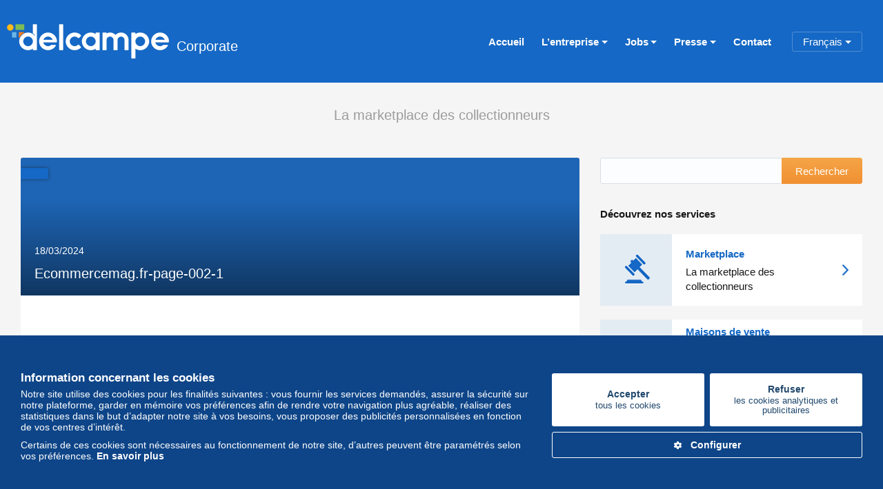

--- FILE ---
content_type: text/html; charset=UTF-8
request_url: https://corporate.delcampe.net/le-top-10-des-marketplaces-durables-transfrontalieres-selon-cross-broder-commerce-europe-ecommerce-mag-01-2024/ecommercemag-fr-page-002-1/
body_size: 13138
content:
<!DOCTYPE html>
<html lang="fr-BE">
  <head>
    <meta charset="UTF-8" />
    <meta http-equiv="X-UA-Compatible" content="IE=edge">
  	<meta name="viewport" content="width=device-width, initial-scale=1.0">
  	<link rel="pingback" href="https://corporate.delcampe.net/xmlrpc.php" />
  	<link rel="icon" type="image/png" href="https://corporate.delcampe.net/wp-content/themes/delcampe/favicon.png" />

    <script async src="https://www.googletagmanager.com/gtag/js?id=G-0LRVBQN84K"></script>
    <script>
      window.dataLayer = window.dataLayer || [];
      function gtag(){dataLayer.push(arguments);}
      gtag('js', new Date());
      gtag('config', 'G-0LRVBQN84K');
    </script>

            <meta property="og:title" content="Ecommercemag.fr-page-002-1" />
        <meta property="og:description" content="" />
        <meta property="og:type" content="article" />
        <meta property="og:image" content="https://corporate.delcampe.net/wp-content/uploads/2024/03/Ecommercemag.fr-page-002-1.jpg" />
    
    
    <link rel="preload" href="https://corporate.delcampe.net/wp-content/themes/delcampe/css/bootstrap.min.css" as="style" onload="this.onload=null;this.rel='stylesheet'">
    <link rel="preload" href="https://corporate.delcampe.net/wp-content/themes/delcampe/css/fontawesome-all.min.css" as="style" onload="this.onload=null;this.rel='stylesheet'">
    <link rel="preload" href="https://corporate.delcampe.net/wp-content/themes/delcampe/css/lightbox.min.css" as="style" onload="this.onload=null;this.rel='stylesheet'">
    <link rel="preload" href="https://corporate.delcampe.net/wp-content/themes/delcampe/style.css?v6.14" as="style" onload="this.onload=null;this.rel='stylesheet'">

    <style>
        html{font-family:Helvetica,Arial,sans-serif;-ms-text-size-adjust:100%;-webkit-text-size-adjust:100%;-webkit-tap-highlight-color:rgba(0, 0, 0, 0);}
        body{margin:0;line-height:1.4;font-size:15px;color:#21486d;background:#f5f5f5;-webkit-font-smoothing:antialiased;-moz-osx-font-smoothing:grayscale;}
        *, *:before, *:after{box-sizing:border-box;}
        .container{max-width:1410px;padding-left:0;padding-right:0;margin-right:auto;margin-left:auto;}
            @media only screen and (min-width:1400px) {
        .container{width:1290px;}
        }
            @media only screen and (min-width:1550px) {
        .container{width:1410px;}
        }
        @media only screen and (max-width:1399px) {
            .container{width:100%;padding-left:30px;padding-right:30px;}
        }

        .fa {font-size:12px;}
        .flex {display:flex;}
        .flex[class*='all-']:not([class*='-grid']):not(.flex-wrap){justify-content:space-between;}
        .flex.v-center {align-items:center;}
        .flex > .main{flex:1;}
        .flex.space-md.all-4 > *{max-width:calc((100% + 20px * (1 - 4)) / 4);flex:0 0 calc((100% + 20px * (1 - 4)) / 4);}
        .flex.space-md.all-2 > *{max-width:calc((100% + 20px * (1 - 2)) / 2);flex:0 0 calc((100% + 20px * (1 - 2)) / 2);}
        .flex.space-lg > *:not(:last-child){margin-right:30px;}
        .flex[class*='all-'] > *{margin-right:0 !important;}
        .flex.no-columns{width:100%;height:100%;flex-flow:column;}

        .font-xs{font-size:13px;}
        .font-sm{font-size:14px;}
        .font-lg{font-size:17px;}
        .font-xl{font-size:18px;}
        .font-normal{font-weight:normal;}
        .font-bold{font-weight:bold;}
        .text-center{text-align:center;}
        .line-height-sm{line-height:1.2em;}

        *[class*='btn-']{padding:11px 15px;line-height:1em;display:inline-block;vertical-align:top;font-size:14px;font-weight:normal;text-align:center;white-space:normal;border:1px solid transparent;color:#ffffff;opacity:1;overflow:hidden;touch-action:manipulation;cursor:pointer;box-shadow:none !important;border-radius:3px;transition:all 0.3s ease;-webkit-font-smoothing:antialiased;-moz-osx-font-smoothing:grayscale;text-decoration:none;}
        .btn-white{color:#21486d;background:#ffffff;border-color:#dcdcdc;font-weight:bold;padding:15px 30px;}
        .btn-white-outline{background:transparent;border-color:#ffffff;font-weight:bold;padding:15px;}
        .btn-white-outline:hover{color:#3382d8;background:#ffffff;border-color:#ffffff;}
        .btn-orange{font-weight:bold;background:#f09224;background:linear-gradient(to bottom, #f09224 0%, #ea7714 99%);}
        .btn-big{padding:13px 30px;font-size:17px;}

        a{background-color:transparent;text-decoration:none;color:#156cd0;}
        p{margin:0;}
        p + *:not([class*='margin']){margin-top:10px;}

        .nls, *[class*='list-blocked-'], *[class*='list-check-']{margin:0;padding-left:0;list-style:none;}
        *[class*='list-blocked-'] li, *[class*='list-check-'] li{position:relative;}
        *[class*='list-blocked-'] li{padding-left:20px;}
        *[class*='list-check-'] li{padding-left:25px;}
        *[class*='list-blocked-'] li:before, *[class*='list-check-'] li:before{content:"";position:absolute;left:0;top:0;font:normal normal normal 15px FontAwesome;}
        .list-border-grey {margin:0;padding-left:0;list-style:none;display:flex;flex-wrap:wrap;}
        .list-border-grey > li{position:relative;}
        .list-border-grey > li + li:after{content:"";height:13px;border-left:1px solid #dcdcdc;left:0;position:absolute;top:50%;transform:translate(0, -50%);}
        .list-border-grey > li + li{margin-left:8px;padding-left:8px;}
        @media only screen and (max-width:768px){.list-border-grey.no-list-sm{display:block;text-align:center;} .list-border-grey.no-list-sm *[class*="label-"]{display:block;padding:8px 10px;} .list-border-grey.no-list-sm li{margin:0;padding:0;} .list-border-grey.no-list-sm li:after{display:none;} .list-border-grey.no-list-sm li + li{margin-top:8px;}}
        *[class*='list-blocked-'] li{padding-left:20px;}
        *[class*='list-blocked-'] li:before{content:"\f05e";top:3px;}
        .list-blocked-red li:before{color:#ea2424;}
        *[class*='list-check-'] li{padding-left:25px;}
        *[class*='list-check-'] li:before{content:"\f00c";font-size:19px;top:1px;}
        *[class*='list-check-'].list-small li:not(:last-child){margin-bottom:0;}
        *[class*='list-check-'].list-md{font-size:17px;}
        *[class*='list-check-'].list-md li:not(:last-child){margin-bottom:12px;}
        *[class*='list-check-'].list-md li:before{top:2px;}
        *[class*='list-check-'].list-lg{font-size:17px;}
        *[class*='list-check-'].list-lg li{padding-left:40px;}
        *[class*='list-check-'].list-lg li:not(:last-child){margin-bottom:20px;}
        *[class*='list-check-'].list-lg li:before{top:0;font-size:30px;}
        .list-check-green li:before{color:#22ab4e;}

        .bloc-white{ padding:15px;background:#ffffff;border:1px solid #dcdcdc;border-radius:3px;}

        .margin-top-xxs{margin-top:4px;}
        .margin-top-sm{margin-top:12px;}
        .margin-top-md{margin-top:20px;}
        .margin-bottom-xs{margin-bottom:8px;}
        .margin-right-sm{margin-right:12px;}

        .modal-dialog{width:100%;height:100%;padding:30px;position:relative;}
        .modal div{max-width:100%;}
        .modal-content{max-width:100%;overflow:visible;position:relative;outline:0;color:#21486d;background-color:white;background-clip:padding-box;border:1px solid rgba(0, 0, 0, 0.2);box-shadow:0 3px 9px rgb(0 0 0 / 50%);border-radius:3px;}
        .modal-header{padding:15px 100px 15px 20px;border-bottom:1px solid #dcdcdc;background:#FCFCFC;border-radius:3px 3px 0 0;}
        .modal .close {cursor:pointer;position:absolute;top:13px;right:13px;z-index:1;padding:2px 5px 3px 7px;text-shadow:none;font-size:13px;color:#9c9c9c;opacity:1;background:#ffffff;border:1px solid #dcdcdc;border-radius:3px;}
        .modal .close:hover{border-color:#f5f5f5;color:#9c9c9c;}
        .modal-header .modal-title{margin:0;font-size:18px;line-height:18px;}
        .modal-body:not(.overflow){overflow-y:auto;}
        .modal-body{max-height:520px;position:relative;padding:15px 20px;}
        .modal-footer{padding:15px 20px 20px;border:0;text-align:right;border-radius:0 0 3px 3px;}
        .modal-footer.bg-blue{padding:12px;background:#F6FAFC;border-top:1px solid #e2e5ea;border-radius:0 0 3px 3px;}

        .hide:not(.show), .hidden:not(.show){display:none !important;}

        #cookie-banner{width:100%;position:fixed;z-index:999;bottom:0;padding:50px 0;background:#0e4588;color:#fff;-webkit-transition:bottom 2s;transition:bottom 2s}
        #cookie-banner.remove{bottom:-100%}
        #cookie-banner p{margin:0}
        #cookie-banner p+p{margin-top:10px}
        #cookie-banner a:not([class*=btn-]){color:#fff;font-weight:700}
        @media only screen and (min-width:992px){
            #cookie-banner .block-buttons{-webkit-box-flex:0;-ms-flex:0 0 450px;flex:0 0 450px;max-width:450px}
        }
        #cookie-banner .block-buttons [class*=btn-]{text-decoration:none}
        #cookie-banner .block-buttons [class*=btn-].btn-sm{padding:10px 30px;line-height:1.2em;}
        #cookie-banner .block-buttons [class*=btn-]+[class*=btn-]{margin-left:8px}
        #cookie-banner .block-buttons [class*=btn-] > .font-xs{display:block;margin-left:0;padding-top:3px}
        #cookie-banner .block-buttons [class*=btn-].btn-white{border-color:transparent;display:-webkit-box;display:-ms-flexbox;display:flex;-webkit-box-orient:vertical;-webkit-box-direction:normal;-ms-flex-direction:column;flex-direction:column;-webkit-box-pack:center;-ms-flex-pack:center;justify-content:center}
        #cookie-banner .block-buttons [class*=btn-].btn-white:hover{border-color:#fff}
        #cookie-banner .block-buttons [class*=btn-]:active,#cookie-banner .block-buttons [class*=btn-]:focus,#cookie-banner .block-buttons [class*=btn-]:hover{background:0 0;color:#fff}
        #cookie-modal:not(.in){display:none;}

        #cookie-types li .bloc-white {cursor:pointer;padding:0;}
        #cookie-types li .bloc-white:before{content:'';width:65px;height:70px;margin:12px auto;background-position:50% 50%;background-repeat:no-repeat;flex-wrap:wrap;align-items:center;justify-content:center;display:flex;} 
        #cookie-types li .bloc-white label.flex{cursor:pointer;padding:15px;} 
        #cookie-types li .bloc-white:not(.checked){opacity:0.6;} 
        #cookie-types li .bloc-white.checked{border-width:2px;border-color:#22ab4e;background:rgba(34, 171, 78, 0.015);} 
        #cookie-types li.essentials{cursor:not-allowed;} 
        #cookie-types li.essentials .bloc-white{pointer-events:none;} 
        #cookie-types li.essentials .bloc-white:before{background-image:url("https://delcampe.net/images/icon/check.svg");} 
        #cookie-types li.functionnality .bloc-white:before{background-image:url("https://delcampe.net/images/icon/tools.svg");} 
        #cookie-types li.analytics .bloc-white:before{background-image:url("https://delcampe.net/images/icon/charts.svg");} 
        #cookie-types li.advertising .bloc-white:before{background-image:url("https://delcampe.net/images/icon/speaker.svg");} 
        #cookie-modal .cookie-content ul{display:flex;flex-direction:column;} 
        #cookie-modal .cookie-content ul li {margin-top:12px;}
        #cookie-modal .cookie-content ul p{line-height:1.2em;} 
        #cookie-modal .cookie-content ul p + p{margin-top:8px;}
        #cookie-modal .cookie-content ul [data-type="essentials"]{order:-1;}

        .flex.space-xs.all-2 > *{flex: 0 0 calc(50% - 4px);max-width: calc(50% - 4px);}

        @media only screen and (min-width:992px) {
            .modal-dialog{flex-direction:column;flex-wrap:wrap;align-items:center;justify-content:center;display:flex;}
            .modal-dialog.modal-xl .modal-content{width:900px;}
        }

        @media only screen and (max-width:991px) {
            .flex.lg-1{display:block;}
            .flex.lg-1 > *:not(first-child){margin-top:20px;}
        }

        @media only screen and (max-width:768px) {
            .flex.space-md.sm-2{flex-wrap:wrap;}
            .flex.space-md.sm-2 > *{max-width:calc((100% + 20px * (1 - 2)) / 2);flex:0 0 calc((100% + 20px * (1 - 2)) / 2);margin-top:15px;}
            .flex.sm-1{display:block !important;}
            .flex.sm-1 > *{width:100%;max-width:100% !important;flex:100% !important;margin:15px 0 0 !important;}
        }

        @media only screen and (max-width:469px) {
            .flex.xs-1 > *{max-width:100% !important;flex:100% !important;}
        }
    </style>

    <meta name='robots' content='index, follow, max-image-preview:large, max-snippet:-1, max-video-preview:-1' />
	<style>img:is([sizes="auto" i], [sizes^="auto," i]) { contain-intrinsic-size: 3000px 1500px }</style>
	
	<!-- This site is optimized with the Yoast SEO plugin v26.7 - https://yoast.com/wordpress/plugins/seo/ -->
	<title>Ecommercemag.fr-page-002-1 - Delcampe Corporate</title>
	<meta name="description" content="18 mars 2024 -" />
	<link rel="canonical" href="https://corporate.delcampe.net/wp-content/uploads/2024/03/Ecommercemag.fr-page-002-1.jpg" />
	<meta property="og:locale" content="fr_FR" />
	<meta property="og:type" content="article" />
	<meta property="og:title" content="Ecommercemag.fr-page-002-1 - Delcampe Corporate" />
	<meta property="og:description" content="18 mars 2024 -" />
	<meta property="og:url" content="https://corporate.delcampe.net/wp-content/uploads/2024/03/Ecommercemag.fr-page-002-1.jpg" />
	<meta property="og:site_name" content="Delcampe Corporate" />
	<meta property="article:publisher" content="https://www.facebook.com/Delcampe-221155447945090/" />
	<meta property="og:image" content="https://corporate.delcampe.net/le-top-10-des-marketplaces-durables-transfrontalieres-selon-cross-broder-commerce-europe-ecommerce-mag-01-2024/ecommercemag-fr-page-002-1" />
	<meta property="og:image:width" content="1" />
	<meta property="og:image:height" content="1" />
	<meta property="og:image:type" content="image/jpeg" />
	<meta name="twitter:card" content="summary_large_image" />
	<meta name="twitter:site" content="@Delcampe" />
	<script type="application/ld+json" class="yoast-schema-graph">{"@context":"https://schema.org","@graph":[{"@type":"WebPage","@id":"https://corporate.delcampe.net/wp-content/uploads/2024/03/Ecommercemag.fr-page-002-1.jpg","url":"https://corporate.delcampe.net/wp-content/uploads/2024/03/Ecommercemag.fr-page-002-1.jpg","name":"Ecommercemag.fr-page-002-1 - Delcampe Corporate","isPartOf":{"@id":"https://corporate.delcampe.net/#website"},"primaryImageOfPage":{"@id":"https://corporate.delcampe.net/wp-content/uploads/2024/03/Ecommercemag.fr-page-002-1.jpg#primaryimage"},"image":{"@id":"https://corporate.delcampe.net/wp-content/uploads/2024/03/Ecommercemag.fr-page-002-1.jpg#primaryimage"},"thumbnailUrl":"https://corporate.delcampe.net/wp-content/uploads/2024/03/Ecommercemag.fr-page-002-1.jpg","datePublished":"2024-03-18T13:03:04+00:00","description":"18 mars 2024 -","breadcrumb":{"@id":"https://corporate.delcampe.net/wp-content/uploads/2024/03/Ecommercemag.fr-page-002-1.jpg#breadcrumb"},"inLanguage":"fr-BE","potentialAction":[{"@type":"ReadAction","target":["https://corporate.delcampe.net/wp-content/uploads/2024/03/Ecommercemag.fr-page-002-1.jpg"]}]},{"@type":"ImageObject","inLanguage":"fr-BE","@id":"https://corporate.delcampe.net/wp-content/uploads/2024/03/Ecommercemag.fr-page-002-1.jpg#primaryimage","url":"https://corporate.delcampe.net/wp-content/uploads/2024/03/Ecommercemag.fr-page-002-1.jpg","contentUrl":"https://corporate.delcampe.net/wp-content/uploads/2024/03/Ecommercemag.fr-page-002-1.jpg","width":1239,"height":1754},{"@type":"BreadcrumbList","@id":"https://corporate.delcampe.net/wp-content/uploads/2024/03/Ecommercemag.fr-page-002-1.jpg#breadcrumb","itemListElement":[{"@type":"ListItem","position":1,"name":"Accueil","item":"https://corporate.delcampe.net/"},{"@type":"ListItem","position":2,"name":"Le Top 10 des marketplaces durables transfrontalières selon Cross-Broder Commerce Europe (Ecommerce mag-01/2024)","item":"https://corporate.delcampe.net/le-top-10-des-marketplaces-durables-transfrontalieres-selon-cross-broder-commerce-europe-ecommerce-mag-01-2024/"},{"@type":"ListItem","position":3,"name":"Ecommercemag.fr-page-002-1"}]},{"@type":"WebSite","@id":"https://corporate.delcampe.net/#website","url":"https://corporate.delcampe.net/","name":"Delcampe Corporate","description":"Retrouvez toutes informations business de l’entreprise","publisher":{"@id":"https://corporate.delcampe.net/#organization"},"potentialAction":[{"@type":"SearchAction","target":{"@type":"EntryPoint","urlTemplate":"https://corporate.delcampe.net/?s={search_term_string}"},"query-input":{"@type":"PropertyValueSpecification","valueRequired":true,"valueName":"search_term_string"}}],"inLanguage":"fr-BE"},{"@type":"Organization","@id":"https://corporate.delcampe.net/#organization","name":"Delcampe","url":"https://corporate.delcampe.net/","logo":{"@type":"ImageObject","inLanguage":"fr-BE","@id":"https://corporate.delcampe.net/#/schema/logo/image/","url":"https://corporate.delcampe.net/wp-content/uploads/2017/05/logo_delcampe_blue.png","contentUrl":"https://corporate.delcampe.net/wp-content/uploads/2017/05/logo_delcampe_blue.png","width":737,"height":274,"caption":"Delcampe"},"image":{"@id":"https://corporate.delcampe.net/#/schema/logo/image/"},"sameAs":["https://www.facebook.com/Delcampe-221155447945090/","https://x.com/Delcampe","https://www.instagram.com/delcampe_official/","https://www.linkedin.com/company/2121591?trk=tyah&amp;amp;amp;amp;amp;amp;trkInfo=clickedVertical:company,clickedEntityId:2121591,idx:1-1-1,tarId:1453207178409,tas:delcampe","https://www.youtube.com/user/DelcampeTeam"]}]}</script>
	<!-- / Yoast SEO plugin. -->


<link rel="alternate" type="application/rss+xml" title="Delcampe Corporate &raquo; Flux" href="https://corporate.delcampe.net/feed/" />
<link rel="alternate" type="application/rss+xml" title="Delcampe Corporate &raquo; Flux des commentaires" href="https://corporate.delcampe.net/comments/feed/" />
<script type="text/javascript" id="wpp-js" src="https://corporate.delcampe.net/wp-content/plugins/wordpress-popular-posts/assets/js/wpp.min.js?ver=7.3.6" data-sampling="0" data-sampling-rate="100" data-api-url="https://corporate.delcampe.net/wp-json/wordpress-popular-posts" data-post-id="1710" data-token="2f91cff71c" data-lang="fr" data-debug="0"></script>
<style id='classic-theme-styles-inline-css' type='text/css'>
/*! This file is auto-generated */
.wp-block-button__link{color:#fff;background-color:#32373c;border-radius:9999px;box-shadow:none;text-decoration:none;padding:calc(.667em + 2px) calc(1.333em + 2px);font-size:1.125em}.wp-block-file__button{background:#32373c;color:#fff;text-decoration:none}
</style>
<style id='global-styles-inline-css' type='text/css'>
:root{--wp--preset--aspect-ratio--square: 1;--wp--preset--aspect-ratio--4-3: 4/3;--wp--preset--aspect-ratio--3-4: 3/4;--wp--preset--aspect-ratio--3-2: 3/2;--wp--preset--aspect-ratio--2-3: 2/3;--wp--preset--aspect-ratio--16-9: 16/9;--wp--preset--aspect-ratio--9-16: 9/16;--wp--preset--color--black: #000000;--wp--preset--color--cyan-bluish-gray: #abb8c3;--wp--preset--color--white: #ffffff;--wp--preset--color--pale-pink: #f78da7;--wp--preset--color--vivid-red: #cf2e2e;--wp--preset--color--luminous-vivid-orange: #ff6900;--wp--preset--color--luminous-vivid-amber: #fcb900;--wp--preset--color--light-green-cyan: #7bdcb5;--wp--preset--color--vivid-green-cyan: #00d084;--wp--preset--color--pale-cyan-blue: #8ed1fc;--wp--preset--color--vivid-cyan-blue: #0693e3;--wp--preset--color--vivid-purple: #9b51e0;--wp--preset--gradient--vivid-cyan-blue-to-vivid-purple: linear-gradient(135deg,rgba(6,147,227,1) 0%,rgb(155,81,224) 100%);--wp--preset--gradient--light-green-cyan-to-vivid-green-cyan: linear-gradient(135deg,rgb(122,220,180) 0%,rgb(0,208,130) 100%);--wp--preset--gradient--luminous-vivid-amber-to-luminous-vivid-orange: linear-gradient(135deg,rgba(252,185,0,1) 0%,rgba(255,105,0,1) 100%);--wp--preset--gradient--luminous-vivid-orange-to-vivid-red: linear-gradient(135deg,rgba(255,105,0,1) 0%,rgb(207,46,46) 100%);--wp--preset--gradient--very-light-gray-to-cyan-bluish-gray: linear-gradient(135deg,rgb(238,238,238) 0%,rgb(169,184,195) 100%);--wp--preset--gradient--cool-to-warm-spectrum: linear-gradient(135deg,rgb(74,234,220) 0%,rgb(151,120,209) 20%,rgb(207,42,186) 40%,rgb(238,44,130) 60%,rgb(251,105,98) 80%,rgb(254,248,76) 100%);--wp--preset--gradient--blush-light-purple: linear-gradient(135deg,rgb(255,206,236) 0%,rgb(152,150,240) 100%);--wp--preset--gradient--blush-bordeaux: linear-gradient(135deg,rgb(254,205,165) 0%,rgb(254,45,45) 50%,rgb(107,0,62) 100%);--wp--preset--gradient--luminous-dusk: linear-gradient(135deg,rgb(255,203,112) 0%,rgb(199,81,192) 50%,rgb(65,88,208) 100%);--wp--preset--gradient--pale-ocean: linear-gradient(135deg,rgb(255,245,203) 0%,rgb(182,227,212) 50%,rgb(51,167,181) 100%);--wp--preset--gradient--electric-grass: linear-gradient(135deg,rgb(202,248,128) 0%,rgb(113,206,126) 100%);--wp--preset--gradient--midnight: linear-gradient(135deg,rgb(2,3,129) 0%,rgb(40,116,252) 100%);--wp--preset--font-size--small: 13px;--wp--preset--font-size--medium: 20px;--wp--preset--font-size--large: 36px;--wp--preset--font-size--x-large: 42px;--wp--preset--spacing--20: 0.44rem;--wp--preset--spacing--30: 0.67rem;--wp--preset--spacing--40: 1rem;--wp--preset--spacing--50: 1.5rem;--wp--preset--spacing--60: 2.25rem;--wp--preset--spacing--70: 3.38rem;--wp--preset--spacing--80: 5.06rem;--wp--preset--shadow--natural: 6px 6px 9px rgba(0, 0, 0, 0.2);--wp--preset--shadow--deep: 12px 12px 50px rgba(0, 0, 0, 0.4);--wp--preset--shadow--sharp: 6px 6px 0px rgba(0, 0, 0, 0.2);--wp--preset--shadow--outlined: 6px 6px 0px -3px rgba(255, 255, 255, 1), 6px 6px rgba(0, 0, 0, 1);--wp--preset--shadow--crisp: 6px 6px 0px rgba(0, 0, 0, 1);}:where(.is-layout-flex){gap: 0.5em;}:where(.is-layout-grid){gap: 0.5em;}body .is-layout-flex{display: flex;}.is-layout-flex{flex-wrap: wrap;align-items: center;}.is-layout-flex > :is(*, div){margin: 0;}body .is-layout-grid{display: grid;}.is-layout-grid > :is(*, div){margin: 0;}:where(.wp-block-columns.is-layout-flex){gap: 2em;}:where(.wp-block-columns.is-layout-grid){gap: 2em;}:where(.wp-block-post-template.is-layout-flex){gap: 1.25em;}:where(.wp-block-post-template.is-layout-grid){gap: 1.25em;}.has-black-color{color: var(--wp--preset--color--black) !important;}.has-cyan-bluish-gray-color{color: var(--wp--preset--color--cyan-bluish-gray) !important;}.has-white-color{color: var(--wp--preset--color--white) !important;}.has-pale-pink-color{color: var(--wp--preset--color--pale-pink) !important;}.has-vivid-red-color{color: var(--wp--preset--color--vivid-red) !important;}.has-luminous-vivid-orange-color{color: var(--wp--preset--color--luminous-vivid-orange) !important;}.has-luminous-vivid-amber-color{color: var(--wp--preset--color--luminous-vivid-amber) !important;}.has-light-green-cyan-color{color: var(--wp--preset--color--light-green-cyan) !important;}.has-vivid-green-cyan-color{color: var(--wp--preset--color--vivid-green-cyan) !important;}.has-pale-cyan-blue-color{color: var(--wp--preset--color--pale-cyan-blue) !important;}.has-vivid-cyan-blue-color{color: var(--wp--preset--color--vivid-cyan-blue) !important;}.has-vivid-purple-color{color: var(--wp--preset--color--vivid-purple) !important;}.has-black-background-color{background-color: var(--wp--preset--color--black) !important;}.has-cyan-bluish-gray-background-color{background-color: var(--wp--preset--color--cyan-bluish-gray) !important;}.has-white-background-color{background-color: var(--wp--preset--color--white) !important;}.has-pale-pink-background-color{background-color: var(--wp--preset--color--pale-pink) !important;}.has-vivid-red-background-color{background-color: var(--wp--preset--color--vivid-red) !important;}.has-luminous-vivid-orange-background-color{background-color: var(--wp--preset--color--luminous-vivid-orange) !important;}.has-luminous-vivid-amber-background-color{background-color: var(--wp--preset--color--luminous-vivid-amber) !important;}.has-light-green-cyan-background-color{background-color: var(--wp--preset--color--light-green-cyan) !important;}.has-vivid-green-cyan-background-color{background-color: var(--wp--preset--color--vivid-green-cyan) !important;}.has-pale-cyan-blue-background-color{background-color: var(--wp--preset--color--pale-cyan-blue) !important;}.has-vivid-cyan-blue-background-color{background-color: var(--wp--preset--color--vivid-cyan-blue) !important;}.has-vivid-purple-background-color{background-color: var(--wp--preset--color--vivid-purple) !important;}.has-black-border-color{border-color: var(--wp--preset--color--black) !important;}.has-cyan-bluish-gray-border-color{border-color: var(--wp--preset--color--cyan-bluish-gray) !important;}.has-white-border-color{border-color: var(--wp--preset--color--white) !important;}.has-pale-pink-border-color{border-color: var(--wp--preset--color--pale-pink) !important;}.has-vivid-red-border-color{border-color: var(--wp--preset--color--vivid-red) !important;}.has-luminous-vivid-orange-border-color{border-color: var(--wp--preset--color--luminous-vivid-orange) !important;}.has-luminous-vivid-amber-border-color{border-color: var(--wp--preset--color--luminous-vivid-amber) !important;}.has-light-green-cyan-border-color{border-color: var(--wp--preset--color--light-green-cyan) !important;}.has-vivid-green-cyan-border-color{border-color: var(--wp--preset--color--vivid-green-cyan) !important;}.has-pale-cyan-blue-border-color{border-color: var(--wp--preset--color--pale-cyan-blue) !important;}.has-vivid-cyan-blue-border-color{border-color: var(--wp--preset--color--vivid-cyan-blue) !important;}.has-vivid-purple-border-color{border-color: var(--wp--preset--color--vivid-purple) !important;}.has-vivid-cyan-blue-to-vivid-purple-gradient-background{background: var(--wp--preset--gradient--vivid-cyan-blue-to-vivid-purple) !important;}.has-light-green-cyan-to-vivid-green-cyan-gradient-background{background: var(--wp--preset--gradient--light-green-cyan-to-vivid-green-cyan) !important;}.has-luminous-vivid-amber-to-luminous-vivid-orange-gradient-background{background: var(--wp--preset--gradient--luminous-vivid-amber-to-luminous-vivid-orange) !important;}.has-luminous-vivid-orange-to-vivid-red-gradient-background{background: var(--wp--preset--gradient--luminous-vivid-orange-to-vivid-red) !important;}.has-very-light-gray-to-cyan-bluish-gray-gradient-background{background: var(--wp--preset--gradient--very-light-gray-to-cyan-bluish-gray) !important;}.has-cool-to-warm-spectrum-gradient-background{background: var(--wp--preset--gradient--cool-to-warm-spectrum) !important;}.has-blush-light-purple-gradient-background{background: var(--wp--preset--gradient--blush-light-purple) !important;}.has-blush-bordeaux-gradient-background{background: var(--wp--preset--gradient--blush-bordeaux) !important;}.has-luminous-dusk-gradient-background{background: var(--wp--preset--gradient--luminous-dusk) !important;}.has-pale-ocean-gradient-background{background: var(--wp--preset--gradient--pale-ocean) !important;}.has-electric-grass-gradient-background{background: var(--wp--preset--gradient--electric-grass) !important;}.has-midnight-gradient-background{background: var(--wp--preset--gradient--midnight) !important;}.has-small-font-size{font-size: var(--wp--preset--font-size--small) !important;}.has-medium-font-size{font-size: var(--wp--preset--font-size--medium) !important;}.has-large-font-size{font-size: var(--wp--preset--font-size--large) !important;}.has-x-large-font-size{font-size: var(--wp--preset--font-size--x-large) !important;}
:where(.wp-block-post-template.is-layout-flex){gap: 1.25em;}:where(.wp-block-post-template.is-layout-grid){gap: 1.25em;}
:where(.wp-block-columns.is-layout-flex){gap: 2em;}:where(.wp-block-columns.is-layout-grid){gap: 2em;}
:root :where(.wp-block-pullquote){font-size: 1.5em;line-height: 1.6;}
</style>
<link rel='stylesheet' id='wpo_min-header-0-css' href='https://corporate.delcampe.net/wp-content/cache/wpo-minify/1768448936/assets/wpo-minify-header-2cec10f0.min.css' type='text/css' media='all' />
<link rel='stylesheet' id='wordpress-popular-posts-css-css' href='https://corporate.delcampe.net/wp-content/plugins/wordpress-popular-posts/assets/css/wpp.css' type='text/css' media='all' />
<link rel="https://api.w.org/" href="https://corporate.delcampe.net/wp-json/" /><link rel="alternate" title="JSON" type="application/json" href="https://corporate.delcampe.net/wp-json/wp/v2/media/1710" /><link rel="EditURI" type="application/rsd+xml" title="RSD" href="https://corporate.delcampe.net/xmlrpc.php?rsd" />
<meta name="generator" content="WordPress 6.8.3" />
<link rel='shortlink' href='https://corporate.delcampe.net/?p=1710' />
<link rel="alternate" title="oEmbed (JSON)" type="application/json+oembed" href="https://corporate.delcampe.net/wp-json/oembed/1.0/embed?url=https%3A%2F%2Fcorporate.delcampe.net%2Fle-top-10-des-marketplaces-durables-transfrontalieres-selon-cross-broder-commerce-europe-ecommerce-mag-01-2024%2Fecommercemag-fr-page-002-1%2F&#038;lang=fr" />
<link rel="alternate" title="oEmbed (XML)" type="text/xml+oembed" href="https://corporate.delcampe.net/wp-json/oembed/1.0/embed?url=https%3A%2F%2Fcorporate.delcampe.net%2Fle-top-10-des-marketplaces-durables-transfrontalieres-selon-cross-broder-commerce-europe-ecommerce-mag-01-2024%2Fecommercemag-fr-page-002-1%2F&#038;format=xml&#038;lang=fr" />
            <style id="wpp-loading-animation-styles">@-webkit-keyframes bgslide{from{background-position-x:0}to{background-position-x:-200%}}@keyframes bgslide{from{background-position-x:0}to{background-position-x:-200%}}.wpp-widget-block-placeholder,.wpp-shortcode-placeholder{margin:0 auto;width:60px;height:3px;background:#dd3737;background:linear-gradient(90deg,#dd3737 0%,#571313 10%,#dd3737 100%);background-size:200% auto;border-radius:3px;-webkit-animation:bgslide 1s infinite linear;animation:bgslide 1s infinite linear}</style>
            <link rel="shortcut icon" href="https://corporate.delcampe.net/wp-content/themes/delcampe/favicon.ico" />
</head>

  <body class="attachment wp-singular attachment-template-default single single-attachment postid-1710 attachmentid-1710 attachment-jpeg wp-theme-delcampe">    
    <main class="main-container">
        <nav class="navbar navbar-expand-lg">
            <div class="container">	
                <div class="navbar-header">
                    <button type="button" class="navbar-toggler" data-toggle="collapse" data-target=".navbar-collapse">
                      <i class="fa-solid fa-bars"></i>
                    </button>
                                        <a href="https://corporate.delcampe.net" class="navbar-brand" title="Delcampe Corporate">
                        <img src="https://corporate.delcampe.net/wp-content/themes/delcampe/images/logo-delcampe.png" width="235" height="50" alt="Delcampe Corporate" fetchpriority="high">
                        <span class="logo-text">Corporate</span>
                    </a>
                </div>
                <div class="collapse navbar-collapse">
                    <ul id="menu-main" class="navbar-nav ml-auto"><li id="menu-item-183" class="menu-item menu-item-type-custom menu-item-object-custom menu-item-183"><a title="Accueil" href="/"><i class="ti-home"></i><span>Accueil</span></a></li>
<li id="menu-item-87" class="menu-item menu-item-type-custom menu-item-object-custom menu-item-has-children menu-item-87 dropdown"><a title="L&#039;entreprise" href="#" data-toggle="dropdown" class="dropdown-toggle" aria-haspopup="true"><i class="ti-home"></i><span>L&rsquo;entreprise</span></a>
<ul role="menu" class=" dropdown-menu">
	<li id="menu-item-74" class="menu-item menu-item-type-post_type menu-item-object-page menu-item-74"><a title="Qui sommes-nous ?" href="https://corporate.delcampe.net/qui-sommes-nous/"><i class="ti-home"></i><span>Qui sommes-nous ?</span></a></li>
	<li id="menu-item-186" class="menu-item menu-item-type-post_type menu-item-object-page menu-item-186"><a title="Notre mission et nos valeurs" href="https://corporate.delcampe.net/mission-nos-valeurs/"><i class="ti-home"></i><span>Notre mission et nos valeurs</span></a></li>
	<li id="menu-item-189" class="menu-item menu-item-type-post_type menu-item-object-page menu-item-189"><a title="Notre histoire" href="https://corporate.delcampe.net/notre-histoire/"><i class="ti-home"></i><span>Notre histoire</span></a></li>
	<li id="menu-item-90" class="menu-item menu-item-type-post_type menu-item-object-page menu-item-90"><a title="Nos coordonnées" href="https://corporate.delcampe.net/nos-coordonnees/"><i class="ti-home"></i><span>Nos coordonnées</span></a></li>
</ul>
</li>
<li id="menu-item-191" class="menu-item menu-item-type-custom menu-item-object-custom menu-item-has-children menu-item-191 dropdown"><a title="Jobs" href="#" data-toggle="dropdown" class="dropdown-toggle" aria-haspopup="true"><i class="ti-home"></i><span>Jobs</span></a>
<ul role="menu" class=" dropdown-menu">
	<li id="menu-item-52" class="menu-item menu-item-type-taxonomy menu-item-object-category menu-item-52"><a title="Offres d&#039;emploi" href="https://corporate.delcampe.net/offres-d-emploi/"><i class="ti-home"></i><span>Offres d&#8217;emploi</span></a></li>
	<li id="menu-item-454" class="menu-item menu-item-type-post_type menu-item-object-page menu-item-454"><a title="Nos métiers" href="https://corporate.delcampe.net/nos-metiers/"><i class="ti-home"></i><span>Nos métiers</span></a></li>
	<li id="menu-item-21" class="menu-item menu-item-type-post_type menu-item-object-page menu-item-21"><a title="Candidature spontanée" href="https://corporate.delcampe.net/candidature-spontanee/"><i class="ti-home"></i><span>Candidature spontanée</span></a></li>
	<li id="menu-item-711" class="menu-item menu-item-type-post_type menu-item-object-page menu-item-711"><a title="Politique de confidentialité" href="https://corporate.delcampe.net/politique-de-confidentialite/"><i class="ti-home"></i><span>Politique de confidentialité</span></a></li>
</ul>
</li>
<li id="menu-item-195" class="menu-item menu-item-type-custom menu-item-object-custom menu-item-has-children menu-item-195 dropdown"><a title="Presse" href="#" data-toggle="dropdown" class="dropdown-toggle" aria-haspopup="true"><i class="ti-home"></i><span>Presse</span></a>
<ul role="menu" class=" dropdown-menu">
	<li id="menu-item-196" class="menu-item menu-item-type-taxonomy menu-item-object-category menu-item-196"><a title="Communiqués de presse" href="https://corporate.delcampe.net/communiques-de-presse/"><i class="ti-home"></i><span>Communiqués de presse</span></a></li>
	<li id="menu-item-1226" class="menu-item menu-item-type-taxonomy menu-item-object-category menu-item-1226"><a title="Articles de presse" href="https://corporate.delcampe.net/articles-de-presse/"><i class="ti-home"></i><span>Articles de presse</span></a></li>
	<li id="menu-item-205" class="menu-item menu-item-type-post_type menu-item-object-page menu-item-205"><a title="Banque d&#039;images" href="https://corporate.delcampe.net/banque-dimages/"><i class="ti-home"></i><span>Banque d&rsquo;images</span></a></li>
</ul>
</li>
<li id="menu-item-260" class="menu-item menu-item-type-post_type menu-item-object-page menu-item-260"><a title="Contact" href="https://corporate.delcampe.net/contact/"><i class="ti-home"></i><span>Contact</span></a></li>
<li id="menu-item-54" class="pll-parent-menu-item menu-item menu-item-type-custom menu-item-object-custom menu-item-has-children menu-item-54 dropdown"><a title="Français" href="#" data-toggle="dropdown" class="dropdown-toggle" aria-haspopup="true"><i class="ti-home"></i><span>Français</span></a>
<ul role="menu" class=" dropdown-menu">
	<li id="menu-item-54-en" class="lang-item lang-item-6 lang-item-en no-translation lang-item-first menu-item menu-item-type-custom menu-item-object-custom menu-item-54-en"><a title="English" href="https://corporate.delcampe.net/en/" hreflang="en-US" lang="en-US"><i class="ti-home"></i><span>English</span></a></li>
</ul>
</li>
</ul>                </div>
            </div>
        </nav>
        
        <h2 class="hp-title">La marketplace des collectionneurs</h2>

        <div id="main-container" class="container">
<div id="primary" class="site-main flex md-1">
	<main class="main-content">
					
			   				<div id="post-1710" class="post-big post-1710 attachment type-attachment status-inherit hentry">
					<div class="post-top">
						<div class="link-img"></div>
						<div class="category-post"></div>
						<div class="bloc-bottom">
                            <p class="date">
                                                                    18/03/2024                                                            </p>
							<h2>Ecommercemag.fr-page-002-1</h2>
						</div>
					</div>
					<div class="whitesection">
						<p class="attachment"><a href='https://corporate.delcampe.net/wp-content/uploads/2024/03/Ecommercemag.fr-page-002-1.jpg' title="" data-rl_title="" class="rl-gallery-link" data-rl_caption="" data-rel="lightbox-gallery-0"><img fetchpriority="high" decoding="async" width="1239" height="1754" src="https://corporate.delcampe.net/wp-content/uploads/2024/03/Ecommercemag.fr-page-002-1.jpg" class="attachment-medium size-medium" alt="" /></a></p>
					</div>
				</div>
				<div class="single-bottom">
					
	<nav class="navigation post-navigation" aria-label="Publications">
		<h2 class="screen-reader-text">Navigation de l’article</h2>
		<div class="nav-links"><div class="nav-previous"><a href="https://corporate.delcampe.net/le-top-10-des-marketplaces-durables-transfrontalieres-selon-cross-broder-commerce-europe-ecommerce-mag-01-2024/" rel="prev"><span class="meta-nav" aria-hidden="true"><i class="fa fa-angle-left" aria-hidden="true"></i></span><span class="post-title">Le Top 10 des marketplaces durables transfrontalières selon Cross-Broder Commerce Europe (Ecommerce mag-01/2024)</span></a></div></div>
	</nav>					
					<div class='yarpp yarpp-related yarpp-related-website yarpp-related-none yarpp-template-thumbnails'>
<!-- YARPP Thumbnails -->
<h3>Articles similaires :</h3>
</div>
				</div>
			   		   
			</main>
		<aside id="secondary" class="sidebar widget-area" role="complementary">
		<div id="block-2" class="widget widget_block widget_search"><form role="search" method="get" action="https://corporate.delcampe.net/" class="wp-block-search__button-outside wp-block-search__text-button searchform wp-block-search"    ><label class="wp-block-search__label screen-reader-text" for="wp-block-search__input-1" >Recherche</label><div class="wp-block-search__inside-wrapper " ><input class="wp-block-search__input" id="wp-block-search__input-1" placeholder="" value="" type="search" name="s" required /><button aria-label="Rechercher" class="wp-block-search__button wp-element-button" type="submit" >Rechercher</button></div></form></div>        
        <!--<div id="presskit" class="widget widget_text">            
            <a href="https://corporate.delcampe.net/banque-dimages/" class="row-link">
                <img src="https://corporate.delcampe.net/wp-content/themes/delcampe/images/press-kit.png">
                <span>Download our PressKit and the visuals you need</span>
            </a>           
        </div>-->
        
                
        <div id="services" class="widget widget_text">
            <h4>Découvrez nos services</h4>            
            <a href="https://www.delcampe.net/fr/collections/" target="_blank" class="row-link">
                <span class="image">
                    <img src="https://corporate.delcampe.net/wp-content/themes/delcampe/images/marketplace.png" width="90" height="84">
                </span>
                <span>
                    <strong>Marketplace</strong>
                    La marketplace des collectionneurs                </span>
            </a>
            <a href="https://www.delcampe.net/fr/prestige/catalogs/list/all" target="_blank" class="row-link">
                <span class="image">
                    <img src="https://corporate.delcampe.net/wp-content/themes/delcampe/images/maison-vente.png" width="90" height="84">
                </span>
                <span>
                    <strong>Maisons de vente</strong>
                    Les grandes Maisons de vente et leurs lots d'exception sont sur Delcampe                </span>
            </a>
                            <a href="https://blog.delcampe.net/fr/magazine/" target="_blank" class="row-link">
                    <span class="image">
                        <img src="https://corporate.delcampe.net/wp-content/themes/delcampe/images/magazine.png" width="90" height="84">
                    </span>
                    <span>
                        <strong>Magazine</strong>
                        Un regard unique et décalé sur l'univers des timbres et leurs collectionneurs                    </span>
                </a>
                    </div>
        
			</aside>
</div>

            
            </div>
            <script type="speculationrules">
{"prefetch":[{"source":"document","where":{"and":[{"href_matches":"\/*"},{"not":{"href_matches":["\/wp-*.php","\/wp-admin\/*","\/wp-content\/uploads\/*","\/wp-content\/*","\/wp-content\/plugins\/*","\/wp-content\/themes\/delcampe\/*","\/*\\?(.+)"]}},{"not":{"selector_matches":"a[rel~=\"nofollow\"]"}},{"not":{"selector_matches":".no-prefetch, .no-prefetch a"}}]},"eagerness":"conservative"}]}
</script>
<link rel='stylesheet' id='wpo_min-footer-0-css' href='https://corporate.delcampe.net/wp-content/cache/wpo-minify/1768448936/assets/wpo-minify-footer-d644199d.min.css' type='text/css' media='all' />
<script type="text/javascript" id="pll_cookie_script-js-after">
/* <![CDATA[ */
(function() {
				var expirationDate = new Date();
				expirationDate.setTime( expirationDate.getTime() + 31536000 * 1000 );
				document.cookie = "pll_language=fr; expires=" + expirationDate.toUTCString() + "; path=/; secure; SameSite=Lax";
			}());
/* ]]> */
</script>
<script type="text/javascript" src="https://corporate.delcampe.net/wp-content/cache/wpo-minify/1768448936/assets/wpo-minify-footer-654c0765.min.js" id="wpo_min-footer-0-js" async="async" data-wp-strategy="async"></script>
            
                    </main>
        
		<footer>
			<div class="container">
				<div class="row">
					<div class="col-sm-9">
						<a href="/" class="main-site"><strong>Delcampe Corporate</strong></a>
						<a href="https://www.delcampe.net/fr" target="_blank">Marketplace</a>
						<a href="https://www.delcampe.net/fr/prestige/catalogs/list/all" target="_blank">Maisons de vente</a>
						<a href="https://blog.delcampe.net/" target="_blank">Delcampe Blog</a>
                        <a href="https://www.delcampe.net/fr/cookies">Gestion des cookies</a>
					</div>
					<div class="col-sm-3">
						<ul class="social-list list-unstyled margin-top-md">
							<li><a href="https://www.facebook.com/delcampe" title="Facebook" target="_blank"><i class="fa-brands fa-facebook-f"></i></a></li>
							<li><a href="https://www.linkedin.com/company/2121591" title="LinkedIn" target="_blank"><i class="fa-brands fa-linkedin-in"></i></a></li>
							<li><a href="https://www.youtube.com/user/DelcampeTeam" title="Youtube" target="_blank"><i class="fa-brands fa-youtube"></i></a></li>
							<li><a href="https://twitter.com/Delcampe" title="Twitter" target="_blank"><i class="fa-brands fa-twitter"></i></a></li>
							<li><a href="https://www.instagram.com/delcampe_official/" title="Instagram" target="_blank"><i class="fa-brands fa-instagram"></i></a></li>
					</div>					
				</div>
			</div>
			<div class="container">
				<div class="bottom-footer">					
					<p>
						© Delcampe International srl - Tous droits réservés.						<a href="https://www.delcampe.net/fr/document/charter/delcampe" target="_blank">
							Conditions d'utilisation						</a>
						&
                        <a href="https://www.delcampe.net/fr/protection-of-privacy" target="_blank">
                            vie privée.                        </a>
                    </p>			
				</div>
			</div>
		</footer>

                    <div id="cookie-banner">
	<div class="container flex space-lg lg-1 v-center">
		<div>
			<p><strong class="font-lg">Information concernant les cookies</strong></p>
			<div class="margin-top-xxs line-height-sm font-sm">
				<p>Notre site utilise des cookies pour les finalités suivantes : vous fournir les services demandés, assurer la sécurité sur notre plateforme, garder en mémoire vos préférences afin de rendre votre navigation plus agréable, réaliser des statistiques dans le but d’adapter notre site à vos besoins, vous proposer des publicités personnalisées en fonction de vos centres d’intérêt.</p>
				<p>
					Certains de ces cookies sont nécessaires au fonctionnement de notre site, d’autres peuvent être paramétrés selon vos préférences.
					<a href="https://www.delcampe.net/fr/cookies">En savoir plus</a>
				</p>
			</div>
		</div>
        <div class="block-buttons">
            <div class="flex space-xs all-2 xs-1 margin-bottom-xs">
                <a href="" class="btn-white" data-accept-cookies>
                    <span>Accepter</span>
                    <span class="font-xs block font-normal">tous les cookies</span>
                </a>
                <a href="" class="btn-white" data-decline-cookies>
                    <span>Refuser</span>
                    <span class="font-xs block font-normal">les cookies analytiques et publicitaires</span>
                </a>
            </div>
            <div class="text-center">
                <a href="" class="btn-white-outline btn-sm btn-block" data-toggle="modal" data-target="#cookie-modal">
                    <i class="fa fa-cog margin-right-sm"></i>Configurer
                </a>
            </div>
        </div>
	</div>
</div>

<form name="delcampe_accept_cookie_law" method="post" action="https://www.delcampe.net/fr/cookie/update" data-toggle="cookie-ajax" novalidate="novalidate">
	<div id="cookie-modal" class="modal">
		<div class="modal-dialog modal-xl">
	    	<div class="modal-content">
	            <button type="button" class="close" data-dismiss="modal" aria-label="Close">
	                <span class="close-text">Fermer</span>
	                <span class="close-picto" aria-hidden="true">×</span>
	            </button>
	            <div class="modal-header">
	                <h4 class="modal-title">Paramètres des cookies</h4>
	            </div>
	            <div class="modal-body">
	                <p>Notre site utilise plusieurs types de cookies. Certains d’entre eux sont strictement nécessaires au fonctionnement de notre site. D‘autres peuvent être paramétrés selon vos préférences.<br>Vous pouvez modifier vos choix et retirer votre consentement sur cette page à tout moment.</p>
	                <p>Consultez notre <a href="https://www.delcampe.net/fr/cookies">politique d’utilisation des cookies</a> pour en savoir plus.</p>
	                <ul class="list-border-grey no-list-sm margin-top-md">
	                    <li><strong>Types de cookies autorisés</strong></li>
	                    <li><a href="javascript:void(0)" data-remove-cookies>Désélectionner les cookies non-essentiels</a></li>
	                </ul>
	                <ul id="cookie-types" class="nls flex space-md all-4 sm-2 xs-1 margin-top-sm">
	                    <li class="essentials">
	                        <div class="bloc-white checked" data-cookie-type="essentials">
	                            <label class="flex no-columns text-center font-bold no-margin">
	                                Essentiel
	                            </label>
	                        </div>
	                    </li>
	                    <li class="functionnality">
                            <div class="bloc-white checked" data-cookie-type="functionnality">
                                <label class="flex no-columns text-center font-bold no-margin">
                                    <input type="checkbox" id="delcampe_accept_cookie_law_groups_0" name="delcampe_accept_cookie_law[groups][]" data-group-type="functionnality" class="hide" value="functional" checked="checked">
                                    Fonctionnel
                                </label>
                            </div>
                        </li>
                        <li class="analytics">
                            <div class="bloc-white checked" data-cookie-type="analytics">
                                <label class="flex no-columns text-center font-bold no-margin">
                                    <input type="checkbox" id="delcampe_accept_cookie_law_groups_1" name="delcampe_accept_cookie_law[groups][]" data-group-type="analytics" class="hide" value="analytics" checked="checked">
                                    Analytique
                                </label>
                            </div>
                        </li>
                        <li class="advertising">
                            <div class="bloc-white checked" data-cookie-type="advertising">
                                <label class="flex no-columns text-center font-bold no-margin">
                                    <input type="checkbox" id="delcampe_accept_cookie_law_groups_2" name="delcampe_accept_cookie_law[groups][]" data-group-type="advertising" class="hide" value="publicity" checked="checked">
                                    Publicité
                                </label>
                            </div>
                        </li>
                    </ul>
	                <div class="cookie-content margin-top-md">
	                    <div data-cookie-content="allowed" class="flex all-2 sm-1 space-md">
	                        <div data-allowed="">
	                            <strong>Ce qui sera enregistré&nbsp;:</strong>
	                            <ul class="list-check-green" data-list="">
	                                <li data-type="essentials">
	                                    <strong>Cookie essentiels (toujours requis)</strong>
	                                    <p>Ces cookies sont indispensables au fonctionnement de plusieurs de nos services.</p>
	                                    <p>Certains de ces cookies sont par ailleurs nécessaires pour assurer la sécurité sur notre site, par exemple pour lutter contre la fraude.</p>
	                                    <p>Ces cookies essentiels sont placés dès que vous accédez au site car requis pour la navigation.</p>
	                                </li>
	                                <li data-type="functionnality">
	                                    <strong>Cookies fonctionnels</strong>
	                                    <p>Ces cookies recueillent des informations sur vos choix et préférences d’affichage et de recherche afin de rendre votre navigation plus agréable et personnalisée.<br>Vous pouvez refuser le placement de ces cookies.</p>
	                                </li>
	                                <li data-type="analytics">
	                                    <strong>Cookies analytiques</strong>
	                                    <p>Ces cookies sont utilisés pour rassembler des informations sur l’utilisation que vous faites du site afin d’améliorer le contenu de celui-ci, de le rendre plus adapté à vos besoins et d’augmenter sa facilité d’utilisation. </p>
	                                    <p>Ils nous permettent également d’évaluer l’efficacité de nos campagnes marketing.<br>Vous pouvez refuser les cookies si&nbsp;vous désirez naviguer sur notre site web.</p>
	                                </li>
	                                <li data-type="advertising">
	                                    <strong>Cookies publicitaires</strong>
	                                    <p>Ces cookies sont utilisés à des fins de marketing pour afficher de la publicité ciblée sur les pages de notre site et sur les sites que vous visiterez ensuite.</p>
	                                    <p>Refuser ces cookies n’aura pas d’impact sur l’utilisation de notre site mais n’entraînera pas l’arrêt de la publicité sur nos pages. Cela aura seulement pour effet d’afficher des publicités qui ne tiendront pas compte de vos préférences et centres d’intérêt.</p>
	                                </li>
	                            </ul>
	                        </div>
	                        <div data-not-allowed="" class="hide">
	                            <strong>Ce qui ne sera pas enregistré&nbsp;:</strong>
	                            <ul class="list-blocked-red" data-list=""></ul>
	                        </div>
	                    </div>
	                </div>
	            </div>
	            <div class="modal-footer bg-blue">
	                <button type="submit" id="cookie-accept" class="btn-orange btn-big">Enregistrer</button>
	            </div>
			</div>
		</div>
	</div>
</form>        
		<script src="https://ajax.googleapis.com/ajax/libs/jquery/3.6.0/jquery.min.js" defer></script>
        <script src="https://cdn.jsdelivr.net/npm/bootstrap@4.6.1/dist/js/bootstrap.min.js" defer></script>
		<script src="https://cdnjs.cloudflare.com/ajax/libs/js-cookie/3.0.1/js.cookie.min.js" defer></script>

		<script type="text/javascript" defer>
			document.addEventListener("DOMContentLoaded", function() {
                function checkboxChange($checkbox, $parent, state) {
                    if (state === true) {
                        $checkbox.prop('checked', true);
                        $parent.addClass('checked');
                    } else if (state === false) {
                        $checkbox.prop('checked', false);
                        $parent.removeClass('checked');
                    }
                }

                let $cookie = $('#cookie-modal');
                if ($cookie.length) {
                    $('[data-toggle="modal"]').on('click', function(e){
                        let target = $(e.target).data('target');
                        $(target).addClass('show');
                    });
                    $('[data-dismiss="modal"]').on('click', function(e){
                        $(e.target).parents('.modal').removeClass('show');
                    });

                    $('#cookie-modal').on('shown.bs.modal', function () {
                        $('[data-group-type]').each(function(){
                            let type = $(this).data('group-type');
                            if ($(this).prop("checked") === true) {
                                $('[data-type="'+type+'"]').prependTo('[data-allowed] [data-list]');
                            } else {
                                $('[data-type="'+type+'"]').prependTo('[data-not-allowed] [data-list]');
                            }

                            if ($('[data-group-type]').length === $("[data-group-type]:checked").length) {
                                $('[data-not-allowed]').addClass('hide');
                            } else {
                                $('[data-not-allowed]').removeClass('hide');
                            }
                        });
                    });

                    let $form = $('form[data-toggle="cookie-ajax"]');
                    let cookieValues = JSON.parse('{"cookie_content":{"analytics": true,  "publicity": true, "functional": true }, "cookie_name": "cookie_law_groups", "success": true}');

                    $form.on('submit', function (event) {
                        event.preventDefault();
                        $.ajax({
                            type: $form.attr('method'),
                            url: $form.attr('action'),
                            data: $form.serializeArray(),
                            crossDomain: true,
                            success: function (response) {
                                console.log(response);  

                                if (response.success) {
                                    Cookies.set('cookie_law_groups', JSON.stringify(cookieValues));
                                    $('#cookie-banner').addClass('remove');
                                    $('#cookie-modal').modal('hide');
                                }
                            }
                        });
                    });

                    $('[data-accept-cookies]').on('click', function (event) {
                        event.preventDefault();

                        $('#cookie-banner').addClass('remove');
                        $('form[data-toggle="cookie-ajax"]').submit();
                    });

                    $('[data-decline-cookies]').on('click', function (event) {
                        event.preventDefault();
                        $(event.target).parents('#cookie-banner').addClass('remove');
                        $('[data-push-register]').removeClass('hide');

                        $('[data-remove-cookies]').trigger('click');
                        $('[data-cookie-type="functionnality"]').trigger('click');
                        $('form[data-toggle="cookie-ajax"]').submit();
                    });

                    $('[data-cookie-type]').on('click', function(event){
                        event.preventDefault();

                        let $targetCookieType = $(event.target).is('[data-cookie-type]') ? $(event.target) : $(event.target).parents('[data-cookie-type]');
                        let $targetCheckbox = $targetCookieType.find('input[type=checkbox]');
                        let type = $targetCookieType.data('cookie-type');

                        if ($targetCheckbox.filter(':checked').length === 1) {
                            checkboxChange($targetCheckbox, $targetCookieType, false);
                            $('[data-type="'+type+'"]').prependTo('[data-not-allowed] [data-list]');
                        } else {
                            checkboxChange($targetCheckbox, $targetCookieType, true);
                            $('[data-type="'+type+'"]').prependTo('[data-allowed] [data-list]');
                        }

                         let $checkbox = $('[data-group-type]');
                        if ($checkbox.length === $checkbox.filter(':checked').length){
                            $('[data-not-allowed]').addClass('hide');
                        } else {
                            $('[data-not-allowed]').removeClass('hide');
                        }
                    });

                    $('[data-remove-cookies]').on('click', function(event){
                        event.preventDefault();

                        let $bloc = $('[data-cookie-type]:not([data-cookie-type="essentials"])');
                        let $checkbox = $bloc.find('input[type=checkbox]')

                        checkboxChange($checkbox, $bloc, false);
                        $('[data-not-allowed]').removeClass('hide');
                        $('[data-type]:not([data-type="essentials"])').prependTo('[data-not-allowed] [data-list]');
                    });
                }

            });
		</script>

	</body>
</html>